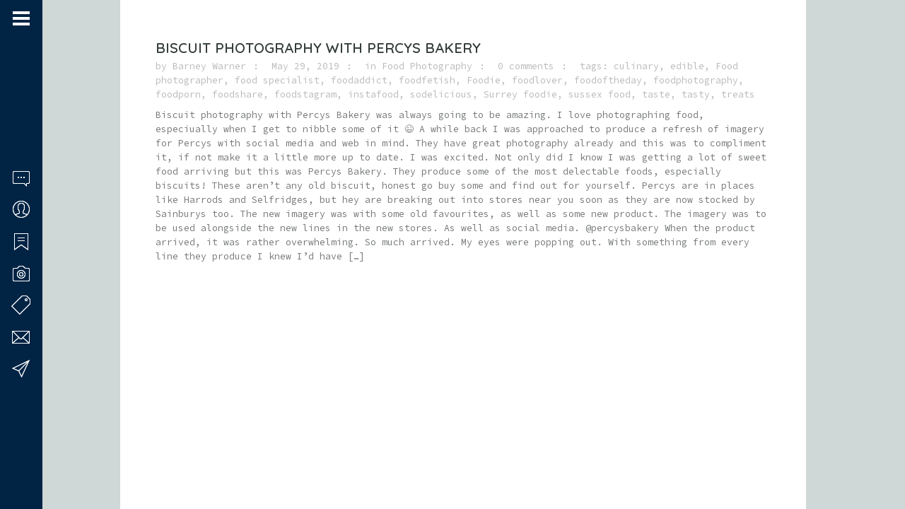

--- FILE ---
content_type: text/html; charset=UTF-8
request_url: https://www.barneywarnerphotography.co.uk/tag/tasty/
body_size: 7943
content:
<!DOCTYPE html>
<html lang="en-GB" class=" content-align-center">
<head>
    <meta http-equiv="Content-Type" content="text/html; charset=UTF-8">
    <meta name="viewport" content="width=device-width, initial-scale=1, maximum-scale=1">    <link rel="shortcut icon" href="https://www.barneywarnerphotography.co.uk/wp-content/uploads/2015/10/favicon.png" type="image/x-icon">
    <link rel="apple-touch-icon" href="https://www.barneywarnerphotography.co.uk/wp-content/uploads/2015/10/BWP-icon-57px.jpg">
    <link rel="apple-touch-icon" sizes="72x72" href="https://www.barneywarnerphotography.co.uk/wp-content/uploads/2015/10/BWP-icon-72px.jpg">
    <link rel="apple-touch-icon" sizes="114x114" href="https://www.barneywarnerphotography.co.uk/wp-content/uploads/2015/10/BWP-icon-114px.jpg">
    <title>tasty Archives - Barney Warner Photography</title>
    <link rel="pingback" href="https://www.barneywarnerphotography.co.uk/xmlrpc.php">
    <script type="text/javascript">
        var gt3_ajaxurl = "https://www.barneywarnerphotography.co.uk/wp-admin/admin-ajax.php";
    </script>
    <style>.blue {
	color: #00b2d9;
	text-decoration:none;
}
@media only screen and (max-width: 760px) {
    .strip_template body figure section .strip-text div {
        width: 100% !important;
    }
    .strip_template body figure.strip-menu section .strip-text {
        width: 85% !important;
    }
}
</style><!-- Global site tag (gtag.js) - Google Analytics -->
<script async src="https://www.googletagmanager.com/gtag/js?id=UA-26418136-1"></script>
<script>
  window.dataLayer = window.dataLayer || [];
  function gtag(){dataLayer.push(arguments);}
  gtag('js', new Date());
  gtag('config', 'UA-26418136-1');
</script><meta name='robots' content='index, follow, max-image-preview:large, max-snippet:-1, max-video-preview:-1' />
	<style>img:is([sizes="auto" i], [sizes^="auto," i]) { contain-intrinsic-size: 3000px 1500px }</style>
	
	<!-- This site is optimized with the Yoast SEO plugin v26.3 - https://yoast.com/wordpress/plugins/seo/ -->
	<link rel="canonical" href="https://www.barneywarnerphotography.co.uk/tag/tasty/" />
	<meta property="og:locale" content="en_GB" />
	<meta property="og:type" content="article" />
	<meta property="og:title" content="tasty Archives - Barney Warner Photography" />
	<meta property="og:url" content="https://www.barneywarnerphotography.co.uk/tag/tasty/" />
	<meta property="og:site_name" content="Barney Warner Photography" />
	<script type="application/ld+json" class="yoast-schema-graph">{"@context":"https://schema.org","@graph":[{"@type":"CollectionPage","@id":"https://www.barneywarnerphotography.co.uk/tag/tasty/","url":"https://www.barneywarnerphotography.co.uk/tag/tasty/","name":"tasty Archives - Barney Warner Photography","isPartOf":{"@id":"https://www.barneywarnerphotography.co.uk/#website"},"primaryImageOfPage":{"@id":"https://www.barneywarnerphotography.co.uk/tag/tasty/#primaryimage"},"image":{"@id":"https://www.barneywarnerphotography.co.uk/tag/tasty/#primaryimage"},"thumbnailUrl":"https://www.barneywarnerphotography.co.uk/wp-content/uploads/2019/05/Food-photographer-Sussex.jpg","breadcrumb":{"@id":"https://www.barneywarnerphotography.co.uk/tag/tasty/#breadcrumb"},"inLanguage":"en-GB"},{"@type":"ImageObject","inLanguage":"en-GB","@id":"https://www.barneywarnerphotography.co.uk/tag/tasty/#primaryimage","url":"https://www.barneywarnerphotography.co.uk/wp-content/uploads/2019/05/Food-photographer-Sussex.jpg","contentUrl":"https://www.barneywarnerphotography.co.uk/wp-content/uploads/2019/05/Food-photographer-Sussex.jpg","width":1200,"height":800,"caption":"Food Photography"},{"@type":"BreadcrumbList","@id":"https://www.barneywarnerphotography.co.uk/tag/tasty/#breadcrumb","itemListElement":[{"@type":"ListItem","position":1,"name":"Home","item":"https://www.barneywarnerphotography.co.uk/"},{"@type":"ListItem","position":2,"name":"tasty"}]},{"@type":"WebSite","@id":"https://www.barneywarnerphotography.co.uk/#website","url":"https://www.barneywarnerphotography.co.uk/","name":"Barney Warner Photography","description":"Commercial, Portrait and Wedding photography","potentialAction":[{"@type":"SearchAction","target":{"@type":"EntryPoint","urlTemplate":"https://www.barneywarnerphotography.co.uk/?s={search_term_string}"},"query-input":{"@type":"PropertyValueSpecification","valueRequired":true,"valueName":"search_term_string"}}],"inLanguage":"en-GB"}]}</script>
	<!-- / Yoast SEO plugin. -->


<link rel='dns-prefetch' href='//fonts.googleapis.com' />
<link rel="alternate" type="application/rss+xml" title="Barney Warner Photography &raquo; Feed" href="https://www.barneywarnerphotography.co.uk/feed/" />
<link rel="alternate" type="application/rss+xml" title="Barney Warner Photography &raquo; Comments Feed" href="https://www.barneywarnerphotography.co.uk/comments/feed/" />
<link rel="alternate" type="application/rss+xml" title="Barney Warner Photography &raquo; tasty Tag Feed" href="https://www.barneywarnerphotography.co.uk/tag/tasty/feed/" />
<script type="text/javascript">
/* <![CDATA[ */
window._wpemojiSettings = {"baseUrl":"https:\/\/s.w.org\/images\/core\/emoji\/16.0.1\/72x72\/","ext":".png","svgUrl":"https:\/\/s.w.org\/images\/core\/emoji\/16.0.1\/svg\/","svgExt":".svg","source":{"concatemoji":"https:\/\/www.barneywarnerphotography.co.uk\/wp-includes\/js\/wp-emoji-release.min.js?ver=6.8.3"}};
/*! This file is auto-generated */
!function(s,n){var o,i,e;function c(e){try{var t={supportTests:e,timestamp:(new Date).valueOf()};sessionStorage.setItem(o,JSON.stringify(t))}catch(e){}}function p(e,t,n){e.clearRect(0,0,e.canvas.width,e.canvas.height),e.fillText(t,0,0);var t=new Uint32Array(e.getImageData(0,0,e.canvas.width,e.canvas.height).data),a=(e.clearRect(0,0,e.canvas.width,e.canvas.height),e.fillText(n,0,0),new Uint32Array(e.getImageData(0,0,e.canvas.width,e.canvas.height).data));return t.every(function(e,t){return e===a[t]})}function u(e,t){e.clearRect(0,0,e.canvas.width,e.canvas.height),e.fillText(t,0,0);for(var n=e.getImageData(16,16,1,1),a=0;a<n.data.length;a++)if(0!==n.data[a])return!1;return!0}function f(e,t,n,a){switch(t){case"flag":return n(e,"\ud83c\udff3\ufe0f\u200d\u26a7\ufe0f","\ud83c\udff3\ufe0f\u200b\u26a7\ufe0f")?!1:!n(e,"\ud83c\udde8\ud83c\uddf6","\ud83c\udde8\u200b\ud83c\uddf6")&&!n(e,"\ud83c\udff4\udb40\udc67\udb40\udc62\udb40\udc65\udb40\udc6e\udb40\udc67\udb40\udc7f","\ud83c\udff4\u200b\udb40\udc67\u200b\udb40\udc62\u200b\udb40\udc65\u200b\udb40\udc6e\u200b\udb40\udc67\u200b\udb40\udc7f");case"emoji":return!a(e,"\ud83e\udedf")}return!1}function g(e,t,n,a){var r="undefined"!=typeof WorkerGlobalScope&&self instanceof WorkerGlobalScope?new OffscreenCanvas(300,150):s.createElement("canvas"),o=r.getContext("2d",{willReadFrequently:!0}),i=(o.textBaseline="top",o.font="600 32px Arial",{});return e.forEach(function(e){i[e]=t(o,e,n,a)}),i}function t(e){var t=s.createElement("script");t.src=e,t.defer=!0,s.head.appendChild(t)}"undefined"!=typeof Promise&&(o="wpEmojiSettingsSupports",i=["flag","emoji"],n.supports={everything:!0,everythingExceptFlag:!0},e=new Promise(function(e){s.addEventListener("DOMContentLoaded",e,{once:!0})}),new Promise(function(t){var n=function(){try{var e=JSON.parse(sessionStorage.getItem(o));if("object"==typeof e&&"number"==typeof e.timestamp&&(new Date).valueOf()<e.timestamp+604800&&"object"==typeof e.supportTests)return e.supportTests}catch(e){}return null}();if(!n){if("undefined"!=typeof Worker&&"undefined"!=typeof OffscreenCanvas&&"undefined"!=typeof URL&&URL.createObjectURL&&"undefined"!=typeof Blob)try{var e="postMessage("+g.toString()+"("+[JSON.stringify(i),f.toString(),p.toString(),u.toString()].join(",")+"));",a=new Blob([e],{type:"text/javascript"}),r=new Worker(URL.createObjectURL(a),{name:"wpTestEmojiSupports"});return void(r.onmessage=function(e){c(n=e.data),r.terminate(),t(n)})}catch(e){}c(n=g(i,f,p,u))}t(n)}).then(function(e){for(var t in e)n.supports[t]=e[t],n.supports.everything=n.supports.everything&&n.supports[t],"flag"!==t&&(n.supports.everythingExceptFlag=n.supports.everythingExceptFlag&&n.supports[t]);n.supports.everythingExceptFlag=n.supports.everythingExceptFlag&&!n.supports.flag,n.DOMReady=!1,n.readyCallback=function(){n.DOMReady=!0}}).then(function(){return e}).then(function(){var e;n.supports.everything||(n.readyCallback(),(e=n.source||{}).concatemoji?t(e.concatemoji):e.wpemoji&&e.twemoji&&(t(e.twemoji),t(e.wpemoji)))}))}((window,document),window._wpemojiSettings);
/* ]]> */
</script>
<link rel='stylesheet' id='sbi_styles-css' href='https://www.barneywarnerphotography.co.uk/wp-content/plugins/instagram-feed/css/sbi-styles.min.css?ver=6.10.0' type='text/css' media='all' />
<style id='wp-emoji-styles-inline-css' type='text/css'>

	img.wp-smiley, img.emoji {
		display: inline !important;
		border: none !important;
		box-shadow: none !important;
		height: 1em !important;
		width: 1em !important;
		margin: 0 0.07em !important;
		vertical-align: -0.1em !important;
		background: none !important;
		padding: 0 !important;
	}
</style>
<link rel='stylesheet' id='wp-block-library-css' href='https://www.barneywarnerphotography.co.uk/wp-includes/css/dist/block-library/style.min.css?ver=6.8.3' type='text/css' media='all' />
<style id='classic-theme-styles-inline-css' type='text/css'>
/*! This file is auto-generated */
.wp-block-button__link{color:#fff;background-color:#32373c;border-radius:9999px;box-shadow:none;text-decoration:none;padding:calc(.667em + 2px) calc(1.333em + 2px);font-size:1.125em}.wp-block-file__button{background:#32373c;color:#fff;text-decoration:none}
</style>
<style id='global-styles-inline-css' type='text/css'>
:root{--wp--preset--aspect-ratio--square: 1;--wp--preset--aspect-ratio--4-3: 4/3;--wp--preset--aspect-ratio--3-4: 3/4;--wp--preset--aspect-ratio--3-2: 3/2;--wp--preset--aspect-ratio--2-3: 2/3;--wp--preset--aspect-ratio--16-9: 16/9;--wp--preset--aspect-ratio--9-16: 9/16;--wp--preset--color--black: #000000;--wp--preset--color--cyan-bluish-gray: #abb8c3;--wp--preset--color--white: #ffffff;--wp--preset--color--pale-pink: #f78da7;--wp--preset--color--vivid-red: #cf2e2e;--wp--preset--color--luminous-vivid-orange: #ff6900;--wp--preset--color--luminous-vivid-amber: #fcb900;--wp--preset--color--light-green-cyan: #7bdcb5;--wp--preset--color--vivid-green-cyan: #00d084;--wp--preset--color--pale-cyan-blue: #8ed1fc;--wp--preset--color--vivid-cyan-blue: #0693e3;--wp--preset--color--vivid-purple: #9b51e0;--wp--preset--gradient--vivid-cyan-blue-to-vivid-purple: linear-gradient(135deg,rgba(6,147,227,1) 0%,rgb(155,81,224) 100%);--wp--preset--gradient--light-green-cyan-to-vivid-green-cyan: linear-gradient(135deg,rgb(122,220,180) 0%,rgb(0,208,130) 100%);--wp--preset--gradient--luminous-vivid-amber-to-luminous-vivid-orange: linear-gradient(135deg,rgba(252,185,0,1) 0%,rgba(255,105,0,1) 100%);--wp--preset--gradient--luminous-vivid-orange-to-vivid-red: linear-gradient(135deg,rgba(255,105,0,1) 0%,rgb(207,46,46) 100%);--wp--preset--gradient--very-light-gray-to-cyan-bluish-gray: linear-gradient(135deg,rgb(238,238,238) 0%,rgb(169,184,195) 100%);--wp--preset--gradient--cool-to-warm-spectrum: linear-gradient(135deg,rgb(74,234,220) 0%,rgb(151,120,209) 20%,rgb(207,42,186) 40%,rgb(238,44,130) 60%,rgb(251,105,98) 80%,rgb(254,248,76) 100%);--wp--preset--gradient--blush-light-purple: linear-gradient(135deg,rgb(255,206,236) 0%,rgb(152,150,240) 100%);--wp--preset--gradient--blush-bordeaux: linear-gradient(135deg,rgb(254,205,165) 0%,rgb(254,45,45) 50%,rgb(107,0,62) 100%);--wp--preset--gradient--luminous-dusk: linear-gradient(135deg,rgb(255,203,112) 0%,rgb(199,81,192) 50%,rgb(65,88,208) 100%);--wp--preset--gradient--pale-ocean: linear-gradient(135deg,rgb(255,245,203) 0%,rgb(182,227,212) 50%,rgb(51,167,181) 100%);--wp--preset--gradient--electric-grass: linear-gradient(135deg,rgb(202,248,128) 0%,rgb(113,206,126) 100%);--wp--preset--gradient--midnight: linear-gradient(135deg,rgb(2,3,129) 0%,rgb(40,116,252) 100%);--wp--preset--font-size--small: 13px;--wp--preset--font-size--medium: 20px;--wp--preset--font-size--large: 36px;--wp--preset--font-size--x-large: 42px;--wp--preset--spacing--20: 0.44rem;--wp--preset--spacing--30: 0.67rem;--wp--preset--spacing--40: 1rem;--wp--preset--spacing--50: 1.5rem;--wp--preset--spacing--60: 2.25rem;--wp--preset--spacing--70: 3.38rem;--wp--preset--spacing--80: 5.06rem;--wp--preset--shadow--natural: 6px 6px 9px rgba(0, 0, 0, 0.2);--wp--preset--shadow--deep: 12px 12px 50px rgba(0, 0, 0, 0.4);--wp--preset--shadow--sharp: 6px 6px 0px rgba(0, 0, 0, 0.2);--wp--preset--shadow--outlined: 6px 6px 0px -3px rgba(255, 255, 255, 1), 6px 6px rgba(0, 0, 0, 1);--wp--preset--shadow--crisp: 6px 6px 0px rgba(0, 0, 0, 1);}:where(.is-layout-flex){gap: 0.5em;}:where(.is-layout-grid){gap: 0.5em;}body .is-layout-flex{display: flex;}.is-layout-flex{flex-wrap: wrap;align-items: center;}.is-layout-flex > :is(*, div){margin: 0;}body .is-layout-grid{display: grid;}.is-layout-grid > :is(*, div){margin: 0;}:where(.wp-block-columns.is-layout-flex){gap: 2em;}:where(.wp-block-columns.is-layout-grid){gap: 2em;}:where(.wp-block-post-template.is-layout-flex){gap: 1.25em;}:where(.wp-block-post-template.is-layout-grid){gap: 1.25em;}.has-black-color{color: var(--wp--preset--color--black) !important;}.has-cyan-bluish-gray-color{color: var(--wp--preset--color--cyan-bluish-gray) !important;}.has-white-color{color: var(--wp--preset--color--white) !important;}.has-pale-pink-color{color: var(--wp--preset--color--pale-pink) !important;}.has-vivid-red-color{color: var(--wp--preset--color--vivid-red) !important;}.has-luminous-vivid-orange-color{color: var(--wp--preset--color--luminous-vivid-orange) !important;}.has-luminous-vivid-amber-color{color: var(--wp--preset--color--luminous-vivid-amber) !important;}.has-light-green-cyan-color{color: var(--wp--preset--color--light-green-cyan) !important;}.has-vivid-green-cyan-color{color: var(--wp--preset--color--vivid-green-cyan) !important;}.has-pale-cyan-blue-color{color: var(--wp--preset--color--pale-cyan-blue) !important;}.has-vivid-cyan-blue-color{color: var(--wp--preset--color--vivid-cyan-blue) !important;}.has-vivid-purple-color{color: var(--wp--preset--color--vivid-purple) !important;}.has-black-background-color{background-color: var(--wp--preset--color--black) !important;}.has-cyan-bluish-gray-background-color{background-color: var(--wp--preset--color--cyan-bluish-gray) !important;}.has-white-background-color{background-color: var(--wp--preset--color--white) !important;}.has-pale-pink-background-color{background-color: var(--wp--preset--color--pale-pink) !important;}.has-vivid-red-background-color{background-color: var(--wp--preset--color--vivid-red) !important;}.has-luminous-vivid-orange-background-color{background-color: var(--wp--preset--color--luminous-vivid-orange) !important;}.has-luminous-vivid-amber-background-color{background-color: var(--wp--preset--color--luminous-vivid-amber) !important;}.has-light-green-cyan-background-color{background-color: var(--wp--preset--color--light-green-cyan) !important;}.has-vivid-green-cyan-background-color{background-color: var(--wp--preset--color--vivid-green-cyan) !important;}.has-pale-cyan-blue-background-color{background-color: var(--wp--preset--color--pale-cyan-blue) !important;}.has-vivid-cyan-blue-background-color{background-color: var(--wp--preset--color--vivid-cyan-blue) !important;}.has-vivid-purple-background-color{background-color: var(--wp--preset--color--vivid-purple) !important;}.has-black-border-color{border-color: var(--wp--preset--color--black) !important;}.has-cyan-bluish-gray-border-color{border-color: var(--wp--preset--color--cyan-bluish-gray) !important;}.has-white-border-color{border-color: var(--wp--preset--color--white) !important;}.has-pale-pink-border-color{border-color: var(--wp--preset--color--pale-pink) !important;}.has-vivid-red-border-color{border-color: var(--wp--preset--color--vivid-red) !important;}.has-luminous-vivid-orange-border-color{border-color: var(--wp--preset--color--luminous-vivid-orange) !important;}.has-luminous-vivid-amber-border-color{border-color: var(--wp--preset--color--luminous-vivid-amber) !important;}.has-light-green-cyan-border-color{border-color: var(--wp--preset--color--light-green-cyan) !important;}.has-vivid-green-cyan-border-color{border-color: var(--wp--preset--color--vivid-green-cyan) !important;}.has-pale-cyan-blue-border-color{border-color: var(--wp--preset--color--pale-cyan-blue) !important;}.has-vivid-cyan-blue-border-color{border-color: var(--wp--preset--color--vivid-cyan-blue) !important;}.has-vivid-purple-border-color{border-color: var(--wp--preset--color--vivid-purple) !important;}.has-vivid-cyan-blue-to-vivid-purple-gradient-background{background: var(--wp--preset--gradient--vivid-cyan-blue-to-vivid-purple) !important;}.has-light-green-cyan-to-vivid-green-cyan-gradient-background{background: var(--wp--preset--gradient--light-green-cyan-to-vivid-green-cyan) !important;}.has-luminous-vivid-amber-to-luminous-vivid-orange-gradient-background{background: var(--wp--preset--gradient--luminous-vivid-amber-to-luminous-vivid-orange) !important;}.has-luminous-vivid-orange-to-vivid-red-gradient-background{background: var(--wp--preset--gradient--luminous-vivid-orange-to-vivid-red) !important;}.has-very-light-gray-to-cyan-bluish-gray-gradient-background{background: var(--wp--preset--gradient--very-light-gray-to-cyan-bluish-gray) !important;}.has-cool-to-warm-spectrum-gradient-background{background: var(--wp--preset--gradient--cool-to-warm-spectrum) !important;}.has-blush-light-purple-gradient-background{background: var(--wp--preset--gradient--blush-light-purple) !important;}.has-blush-bordeaux-gradient-background{background: var(--wp--preset--gradient--blush-bordeaux) !important;}.has-luminous-dusk-gradient-background{background: var(--wp--preset--gradient--luminous-dusk) !important;}.has-pale-ocean-gradient-background{background: var(--wp--preset--gradient--pale-ocean) !important;}.has-electric-grass-gradient-background{background: var(--wp--preset--gradient--electric-grass) !important;}.has-midnight-gradient-background{background: var(--wp--preset--gradient--midnight) !important;}.has-small-font-size{font-size: var(--wp--preset--font-size--small) !important;}.has-medium-font-size{font-size: var(--wp--preset--font-size--medium) !important;}.has-large-font-size{font-size: var(--wp--preset--font-size--large) !important;}.has-x-large-font-size{font-size: var(--wp--preset--font-size--x-large) !important;}
:where(.wp-block-post-template.is-layout-flex){gap: 1.25em;}:where(.wp-block-post-template.is-layout-grid){gap: 1.25em;}
:where(.wp-block-columns.is-layout-flex){gap: 2em;}:where(.wp-block-columns.is-layout-grid){gap: 2em;}
:root :where(.wp-block-pullquote){font-size: 1.5em;line-height: 1.6;}
</style>
<link rel='stylesheet' id='gt3_default_style-css' href='https://www.barneywarnerphotography.co.uk/wp-content/themes/eclipse/style.css?ver=6.8.3' type='text/css' media='all' />
<link rel='stylesheet' id='gt3_theme-css' href='https://www.barneywarnerphotography.co.uk/wp-content/themes/eclipse/css/theme.css?ver=6.8.3' type='text/css' media='all' />
<link rel='stylesheet' id='gt3_responsive-css' href='https://www.barneywarnerphotography.co.uk/wp-content/themes/eclipse/css/responsive.css?ver=6.8.3' type='text/css' media='all' />
<link rel='stylesheet' id='gt3_custom-css' href='https://www.barneywarnerphotography.co.uk/wp-content/uploads/custom.css?ver=6.8.3' type='text/css' media='all' />
<link rel='stylesheet' id='AllFonts-css' href='https://fonts.googleapis.com/css?family=Quicksand%3A200%2C400%2C600%2C700%2C700Italic%7CQuicksand%3A400%2C600%7CSource+Code+Pro%3A300%2C400%2C600&#038;ver=6.8.3' type='text/css' media='all' />
<script type="text/javascript" src="https://www.barneywarnerphotography.co.uk/wp-includes/js/jquery/jquery.min.js?ver=3.7.1" id="jquery-core-js"></script>
<script type="text/javascript" src="https://www.barneywarnerphotography.co.uk/wp-includes/js/jquery/jquery-migrate.min.js?ver=3.4.1" id="jquery-migrate-js"></script>
<link rel="https://api.w.org/" href="https://www.barneywarnerphotography.co.uk/wp-json/" /><link rel="alternate" title="JSON" type="application/json" href="https://www.barneywarnerphotography.co.uk/wp-json/wp/v2/tags/798" /><link rel="EditURI" type="application/rsd+xml" title="RSD" href="https://www.barneywarnerphotography.co.uk/xmlrpc.php?rsd" />
<meta name="generator" content="WordPress 6.8.3" />
<script>var eclipse_var = true;</script>
<!-- WordPress Facebook Integration Begin -->
<!-- Facebook Pixel Code -->
<script>
!function(f,b,e,v,n,t,s){if(f.fbq)return;n=f.fbq=function(){n.callMethod?
n.callMethod.apply(n,arguments):n.queue.push(arguments)};if(!f._fbq)f._fbq=n;
n.push=n;n.loaded=!0;n.version='2.0';n.queue=[];t=b.createElement(e);t.async=!0;
t.src=v;s=b.getElementsByTagName(e)[0];s.parentNode.insertBefore(t,s)}(window,
document,'script','https://connect.facebook.net/en_US/fbevents.js');
fbq('init', '199125453782958', {}, {
    "agent": "wordpress-6.8.3-1.7.5"
});

fbq('track', 'PageView', {
    "source": "wordpress",
    "version": "6.8.3",
    "pluginVersion": "1.7.5"
});

<!-- Support AJAX add to cart -->
if(typeof jQuery != 'undefined') {
  jQuery(document).ready(function($){
    jQuery('body').on('added_to_cart', function(event) {

      // Ajax action.
      $.get('?wc-ajax=fb_inject_add_to_cart_event', function(data) {
        $('head').append(data);
      });

    });
  });
}
<!-- End Support AJAX add to cart -->

</script>
<!-- DO NOT MODIFY -->
<!-- End Facebook Pixel Code -->
<!-- WordPress Facebook Integration end -->
      
<!-- Facebook Pixel Code -->
<noscript>
<img height="1" width="1" style="display:none"
src="https://www.facebook.com/tr?id=199125453782958&ev=PageView&noscript=1"/>
</noscript>
<!-- DO NOT MODIFY -->
<!-- End Facebook Pixel Code -->
    </head>

<body class="archive tag tag-tasty tag-798 wp-theme-eclipse page_with_custom_pattern   default-type">
<header class="menu-left main_header short_header">
    <div class="header_wrapper">
        <a href="javascript:void(0)" class="header_toggler"></a>
        <div class="logo_wrapper">
            <a href="https://www.barneywarnerphotography.co.uk/" class="logo"><img src="https://www.barneywarnerphotography.co.uk/wp-content/uploads/2015/10/BWP-Logo-175x119.png" alt=""  width="175" height="119" class="logo_def"><img src="https://www.barneywarnerphotography.co.uk/wp-content/uploads/2015/10/BWP-Logo-350x239.png" alt="" width="175" height="119" class="logo_retina"></a>
		</div>
        <nav>
            <div class="menu-main-menu-container"><ul id="menu-main-menu" class="menu"><li id="menu-item-3856" class="mymenu-icon mymenu-icon-comment menu-item menu-item-type-post_type menu-item-object-page menu-item-3856"><a href="https://www.barneywarnerphotography.co.uk/welcome/"><span>Welcome</span></a></li>
<li id="menu-item-3847" class="mymenu-icon mymenu-icon-user menu-item menu-item-type-post_type menu-item-object-page menu-item-3847"><a href="https://www.barneywarnerphotography.co.uk/about/"><span>About Barney</span></a></li>
<li id="menu-item-42" class="mymenu-icon mymenu-icon-ribbon menu-item menu-item-type-post_type menu-item-object-page menu-item-42"><a href="https://www.barneywarnerphotography.co.uk/blog/"><span>Blog</span></a></li>
<li id="menu-item-94913" class="mymenu-icon mymenu-icon-camera menu-item menu-item-type-post_type menu-item-object-page menu-item-home menu-item-has-children menu-item-94913"><a href="https://www.barneywarnerphotography.co.uk/"><span>Galleries</span></a>
<ul class="sub-menu">
	<li id="menu-item-94911" class="mymenu-icon mymenu-icon-camera menu-item menu-item-type-post_type menu-item-object-page menu-item-94911"><a href="https://www.barneywarnerphotography.co.uk/portrait/"><span>Portraits</span></a></li>
	<li id="menu-item-94907" class="mymenu-icon mymenu-icon-camera menu-item menu-item-type-post_type menu-item-object-page menu-item-94907"><a href="https://www.barneywarnerphotography.co.uk/weddings/"><span>Weddings</span></a></li>
	<li id="menu-item-94912" class="mymenu-icon mymenu-icon-camera menu-item menu-item-type-post_type menu-item-object-page menu-item-94912"><a href="https://www.barneywarnerphotography.co.uk/commercial/"><span>Commercial</span></a></li>
	<li id="menu-item-95034" class="mymenu-icon mymenu-icon-camera menu-item menu-item-type-post_type menu-item-object-page menu-item-95034"><a href="https://www.barneywarnerphotography.co.uk/personal-projects/"><span>Personal</span></a></li>
	<li id="menu-item-96347" class="mymenu-icon mymenu-icon-ribbon menu-item menu-item-type-post_type menu-item-object-page menu-item-96347"><a href="https://www.barneywarnerphotography.co.uk/instagram/"><span>Instagram</span></a></li>
	<li id="menu-item-95102" class="mymenu-icon mymenu-icon-camera menu-item menu-item-type-post_type menu-item-object-page menu-item-95102"><a href="https://www.barneywarnerphotography.co.uk/food/"><span>Food &#038; Drinks</span></a></li>
</ul>
</li>
<li id="menu-item-3871" class="mymenu-icon mymenu-icon-ticket menu-item menu-item-type-post_type menu-item-object-page menu-item-3871"><a href="https://www.barneywarnerphotography.co.uk/prices/"><span>Prices &#038; Packages</span></a></li>
<li id="menu-item-3844" class="mymenu-icon mymenu-icon-mail menu-item menu-item-type-post_type menu-item-object-page menu-item-3844"><a href="https://www.barneywarnerphotography.co.uk/contact/"><span>Let&#8217;s chat</span></a></li>
<li id="menu-item-4020" class="mymenu-icon mymenu-icon-paperplane menu-item menu-item-type-post_type menu-item-object-page menu-item-4020"><a href="https://www.barneywarnerphotography.co.uk/links/"><span>Links</span></a></li>
</ul></div>        </nav>
        <footer>
            <section class="socials">
                <ul class='socials_list'><li><a class='ico_social_facebook' target='_blank' href='https://www.facebook.com/barney.warner.5' title='Facebook'></a></li><li><a class='ico_social_instagram' target='_blank' href='https://www.instagram.com/barneywarnerphotography/' title='Instagram'></a></li><li><a class='ico_social_twitter' target='_blank' href='https://twitter.com/barneywarner' title='Twitter'></a></li><li><a class='ico_social_vimeo' target='_blank' href='https://vimeo.com/user71375590' title='Vimeo'></a></li></ul>            </section>
            <section class="copyright">
                &copy; 2020<br>Barney Warner Photography            </section>
        </footer>
        <div class="clear"></div>
    </div>
</header>

<div class="main_wrapper">
<div class="content_wrapper">
        <div class="page_title_block">
        <div class="container">

        </div>
    </div>
        <div class="container">
        <div class="content_block no-sidebar row">
            <div class="fl-container span12">
                <div class="row">
                    <div class="posts-block span12">
                        <div class="contentarea">
                            <div class="row"><div class="span12"> <div class="blog_post_preview"><h4 class="blogpost_title"><a href="https://www.barneywarnerphotography.co.uk/biscuit-photography-with-percys-bakery/">Biscuit photography with Percys Bakery</a></h4>
				<div class="blog_post-meta">
					<span>by <a href="https://www.barneywarnerphotography.co.uk/author/barney/">Barney Warner</a></span>
					<span>May 29, 2019</span>
					<span>in <a href="https://www.barneywarnerphotography.co.uk/category/food-photography/">Food Photography</a></span>
					<span><a href="https://www.barneywarnerphotography.co.uk/biscuit-photography-with-percys-bakery/#respond">0 comments</a></span>										
					<span class="preview_meta_tags">tags: <a href="?tag=culinary">culinary</a>, <a href="?tag=edible">edible</a>, <a href="?tag=food-photographer">Food photographer</a>, <a href="?tag=food-specialist">food specialist</a>, <a href="?tag=foodaddict">foodaddict</a>, <a href="?tag=foodfetish">foodfetish</a>, <a href="?tag=foodie">Foodie</a>, <a href="?tag=foodlover">foodlover</a>, <a href="?tag=foodoftheday">foodoftheday</a>, <a href="?tag=foodphotography">foodphotography</a>, <a href="?tag=foodporn">foodporn</a>, <a href="?tag=foodshare">foodshare</a>, <a href="?tag=foodstagram">foodstagram</a>, <a href="?tag=instafood">instafood</a>, <a href="?tag=sodelicious">sodelicious</a>, <a href="?tag=surrey-foodie">Surrey foodie</a>, <a href="?tag=sussex-food">sussex food</a>, <a href="?tag=taste">taste</a>, <a href="?tag=tasty">tasty</a>, <a href="?tag=treats">treats</a></span>
				</div><article class="contentarea">
					Biscuit photography with Percys Bakery was always going to be amazing. I love photographing food, especiually when I get to nibble some of it 😉 A while back I was approached to produce a refresh of imagery for Percys with social media and web in mind. They have great photography already and this was to compliment it, if not make it a little more up to date. I was excited. Not only did I know I was getting a lot of sweet food arriving but this was Percys Bakery. They produce some of the most delectable foods, especially biscuits! These aren&#8217;t any old biscuit, honest go buy some and find out for yourself. Percys are in places like Harrods and Selfridges, but hey are breaking out into stores near you soon as they are now stocked by Sainburys too. The new imagery was with some old favourites, as well as some new product. The imagery was to be used alongside the new lines in the new stores. As well as social media. @percysbakery When the product arrived, it was rather overwhelming. So much arrived. My eyes were popping out. With something from every line they produce I knew I&#8217;d have [&hellip;]
				</article>
	</div><!--.blog_post_preview --></div><div class="clear"></div></div>                        </div>
                    </div>
                                    </div>
            </div>
                        <div class="clear"></div>
        </div>
    </div>
</div>

    </div><!-- .main_wrapper -->
	<div class="custom_bg" style="background-image: url('https://www.barneywarnerphotography.co.uk/wp-content/themes/gt3-wp-eclipse/img/def_pattern.png'); background-color:#cfd7d7;"></div><script type="speculationrules">
{"prefetch":[{"source":"document","where":{"and":[{"href_matches":"\/*"},{"not":{"href_matches":["\/wp-*.php","\/wp-admin\/*","\/wp-content\/uploads\/*","\/wp-content\/*","\/wp-content\/plugins\/*","\/wp-content\/themes\/eclipse\/*","\/*\\?(.+)"]}},{"not":{"selector_matches":"a[rel~=\"nofollow\"]"}},{"not":{"selector_matches":".no-prefetch, .no-prefetch a"}}]},"eagerness":"conservative"}]}
</script>
<!-- Instagram Feed JS -->
<script type="text/javascript">
var sbiajaxurl = "https://www.barneywarnerphotography.co.uk/wp-admin/admin-ajax.php";
</script>
<script type="text/javascript" src="https://www.barneywarnerphotography.co.uk/wp-content/themes/eclipse/js/theme.js?ver=6.8.3" id="gt3_theme_js-js"></script>
</body>
</html>
<!--
Performance optimized by W3 Total Cache. Learn more: https://www.boldgrid.com/w3-total-cache/

Page Caching using Disk: Enhanced 

Served from: www.barneywarnerphotography.co.uk @ 2025-11-17 22:32:14 by W3 Total Cache
-->

--- FILE ---
content_type: text/css; charset=UTF-8
request_url: https://www.barneywarnerphotography.co.uk/wp-content/themes/eclipse/style.css?ver=6.8.3
body_size: -102
content:
/*
Theme Name: Eclipse Photo
Theme URI: http://gt3demo.com/wp/eclipse/
Author: gt3themes
Author URI: gt3themes.com
Description: Brand new and powerful Photography WordPress Theme. It combines new technologies and creative minimalistic design. The great variety of custom templates will help you to create absolutely unique website. Discover the power of GT3themes.com products.
Version: 4.4
License: GNU General Public License version 3.0
License URI: http://www.gnu.org/licenses/gpl-3.0.html
*/

--- FILE ---
content_type: text/css; charset=UTF-8
request_url: https://www.barneywarnerphotography.co.uk/wp-content/themes/eclipse/css/responsive.css?ver=6.8.3
body_size: 2797
content:
@media only screen and (-webkit-min-device-pixel-ratio: 2) {
img.logo_def{display:none!important}
img.logo_retina{display:block!important}
.nivo-prevNav:before{background:url(../img/retina/eclipse-sprites.png) no-repeat -53px -62px}
.nivo-nextNav:before{background:url(../img/retina/eclipse-sprites.png) no-repeat -75px -62px}
#swipebox-arrows a#swipebox-close:before,.fs_share_close{background:url(../img/retina/eclipse-sprites.png) no-repeat 0 -74px}
.fs_controls a.fs_share{background:url(../img/retina/eclipse-sprites.png) no-repeat -76px -35px}
.fs_pause{background:url(../img/retina/eclipse-sprites.png) no-repeat -45px -11px}
.fs_play{background:url(../img/retina/eclipse-sprites.png) no-repeat -64px -11px}
.fs_slider_prev,#swipebox-arrows a#swipebox-prev:before{background:url(../img/retina/eclipse-sprites.png) no-repeat -25px -11px}
.fs_slider_next,#swipebox-arrows a#swipebox-next:before{background:url(../img/retina/eclipse-sprites.png) no-repeat -83px -11px}
header .header_toggler{background:url(../img/retina/eclipse-sprites.png) no-repeat 0 0}
.pagline_toggler{background:url(../img/retina/eclipse-sprites.png) no-repeat -51px -34px}
.pagline_toggler.show-pag{background:url(../img/retina/eclipse-sprites.png) no-repeat -26px -35px}
.socials_list li a.ico_social_facebook:before{background:url(../img/retina/eclipse-sprites.png) no-repeat -97px -84px}
.socials_list li a.ico_social_pinterest:before{background:url(../img/retina/eclipse-sprites.png) no-repeat -40px -102px}
.socials_list li a.ico_social_twitter:before{background:url(../img/retina/eclipse-sprites.png) no-repeat -58px -102px}
.socials_list li a.ico_social_instagram:before{background:url(../img/retina/eclipse-sprites.png) no-repeat -76px -102px}
.socials_list li a.ico_social_tumblr:before{background:url(../img/retina/eclipse-sprites.png) no-repeat -94px -102px}
.socials_list li a.ico_social_flickr:before{background:url(../img/retina/eclipse-sprites.png) no-repeat -112px -102px}
.socials_list li a.ico_social_youtube:before{background:url(../img/retina/eclipse-sprites.png) no-repeat 0 -120px}
.socials_list li a.ico_social_dribbble:before{background:url(../img/retina/eclipse-sprites.png) no-repeat -18px -120px}
.socials_list li a.ico_social_gplus:before{background:url(../img/retina/eclipse-sprites.png) no-repeat -36px -120px}
.socials_list li a.ico_social_vimeo:before{background:url(../img/retina/eclipse-sprites.png) no-repeat -54px -120px}
.socials_list li a.ico_social_delicious:before{background:url(../img/retina/eclipse-sprites.png) no-repeat -72px -120px}
.socials_list li a.ico_social_linked:before{background:url(../img/retina/eclipse-sprites.png) no-repeat -90px -120px}
.socials_list li a.ico_social_500px:before{background:url(../img/retina/eclipse-sprites.png) no-repeat -108px -120px}
.shortcode_messagebox .box_close{background:url(../img/retina/eclipse-sprites.png) no-repeat -24px 0}
.featured_items .img_block .featured_link_ico{background:url(../img/retina/eclipse-sprites.png) no-repeat 0 -24px}
.featured_ico_link{background:url(../img/retina/eclipse-sprites.png) no-repeat 0 -24px}
.featured_ico_zoom{background:url(../img/retina/eclipse-sprites.png) no-repeat 0 -49px}
.beforeAfter_wrapper .result_line:before{background:url(../img/retina/eclipse-sprites.png) no-repeat -26px -60px}
.port_left a{background:url(../img/retina/eclipse-sprites.png) no-repeat -105px 0}
.port_right a{background:url(../img/retina/eclipse-sprites.png) no-repeat -105px -40px}
.port_close{background:url(../img/retina/eclipse-sprites.png) no-repeat 0 -74px}
.fs-port-slider-wrapper .fs_prev-post{background:url(../img/retina/eclipse-sprites.png) no-repeat -105px 0}
.fs-port-slider-wrapper .fs_next-post{background:url(../img/retina/eclipse-sprites.png) no-repeat -105px -54px}
.nivo-prevNav:before,.nivo-nextNav:before,.fs_share_close,.fs_controls a.fs_share,.fs_pause,.fs_play,.fs_slider_prev,.fs_slider_next,header .header_toggler,.pagline_toggler,.pagline_toggler.show-pag,.socials_list li a.ico_social_facebook:before,.socials_list li a.ico_social_pinterest:before,.socials_list li a.ico_social_twitter:before,.socials_list li a.ico_social_instagram:before,.socials_list li a.ico_social_tumblr:before,.socials_list li a.ico_social_flickr:before,.socials_list li a.ico_social_youtube:before,.socials_list li a.ico_social_dribbble:before,.socials_list li a.ico_social_gplus:before,.socials_list li a.ico_social_vimeo:before,.socials_list li a.ico_social_delicious:before,.socials_list li a.ico_social_linked:before,.socials_list li a.ico_social_500px:before,.shortcode_messagebox .box_close,.featured_items .img_block .featured_link_ico,.featured_ico_link,.featured_ico_zoom,.beforeAfter_wrapper .result_line:before,.port_left a,.port_right a,.port_close,.fs-port-slider-wrapper .fs_prev-post,.fs-port-slider-wrapper .fs_next-post{background-size:130px 138px}
.fs_share_close{background:url(../img/eclipse-sprites.png) no-repeat 0 -37px!important;background-size:65px 69px!important;width:20px!important;height:20px!important}
}
@media only screen and (max-width: 1366px) {
.grid-port-cont h6{display:block;font-size:18px;line-height:20px;margin:0;text-align:center;color:#fff;font-weight:400;text-transform:uppercase;padding:0 20px}
.fs-port-title h1{font-size:27px!important;line-height:29px!important}
.port_close{width:20px;height:20px}
.port_left a{background:url(../img/eclipse-sprites.png) no-repeat -52px 0}
.port_right a{background:url(../img/eclipse-sprites.png) no-repeat -52px -20px}
.port_close{background:url(../img/eclipse-sprites.png) no-repeat 0 -37px;background-size:65px 69px}
.port_right,.port_left,.port_right a,.port_left a{width:10px;height:20px;background-size:65px 69px}
}
@media only screen and (min-width: 1200px) and (max-width: 1400px) {
.container,.main_wrapper{width:870px}
.content-align-center .main_wrapper{margin-left:-485px}
.flickr_widget_wrapper{margin:-11px 0 0 -11px}
.widget_flickr .flickr_badge_image{margin:11px 0 0 11px}
}
@media only screen and (min-width: 960px) and (max-width: 1200px) {
header.menu-left.fullsize{width:220px}
.main_header.menu-left.fullsize .menu > li > a{padding:0 42px 0 43px}
.main_wrapper{text-align:left;background:#fff;width:700px;padding:20px;text-align:left;position:relative;min-height:100%}
.main_header.menu-left ul.menu > li:hover > .sub-menu > li:hover > .sub-menu{right:-167px!important}
.main_header.menu-left.fullsize .sub-menu{right:-147px}
.main_header.menu-left.fullsize .menu > li:hover > ul.sub-menu{right:-147px}
.main_header.menu-left.fullsize .menu > li:hover > .sub-menu > li > .sub-menu{right:-999px!important}
.main_header.menu-left.fullsize ul.menu > li:hover > .sub-menu > li:hover > .sub-menu{right:-167px!important}
.container{width:700px}
.fs_main_wrapper{background:#fff;padding:20px 20px 10px;text-align:left}
.widget_flickr .flickr_badge_image{margin:20px 0 0 20px;width:70px;height:70px}
body.default-type{padding-left:60px}
.content-align-center body.default-type{padding-left:30px}
.fullsize_header body.default-type{padding-left:220px}
.fullsize_header.content-align-center body.default-type{padding-left:110px}
.content-align-center .main_wrapper{margin-left:-370px;left:50%}
.fs_grid_portfolio .grid-port-item,.fs_block_portfolio .block-port-item{width:25%}
.fs_blog_module .blogpost_preview_fw{width:33.333%}
.fs-port-slider-footer,.fs-port-meta{width:700px!important;margin:0 auto}
.fs_portfolio_part{padding:0}
.fs_portfolio_post{padding:0 20px}
}
@media only screen and (min-width: 760px) and (max-width: 1025px) {
.fw_background iframe{position:static!important;top:auto!important;left:auto!important;width:100%!important;display:block!important;margin:0!important}
}
@media only screen and (min-width: 760px) and (max-width: 960px) {
header.fullsize.menu-left{width:220px}
.main_header.fullsize.menu-left .menu > li > a{padding:0 42px 0 43px}
body.default-type{padding-left:60px}
.content-align-center body.default-type{padding-left:60px}
.fullsize_header body.default-type{padding-left:220px}
.fullsize_header.content-align-center body.default-type{padding-left:220px}
.main_wrapper{text-align:left;background:#fff;width:660px;padding:20px 18px;text-align:left;position:relative;min-height:100%}
.container{width:660px}
.main_wrapper,.container{transition:all 250ms;-webkit-transition:all 250ms}
.content-align-left .main_wrapper,.content-align-center .main_wrapper{width:660px}
.fullsize_header .main_wrapper,.fullsize_header .container,.fullsize_header .content-align-left .main_wrapper,.fullsize_header .content-align-center .main_wrapper{width:500px}
.content-align-center .main_wrapper{margin-left:-348px;left:50%}
.fullsize_header.content-align-center .main_wrapper{margin-left:-268px;left:50%}
.main_header ul.menu > li:hover > .sub-menu > li:hover > .sub-menu{right:-167px!important}
.main_header.fullsize .sub-menu{right:-147px}
.main_header.fullsize .menu > li:hover > ul.sub-menu{right:-147px}
.main_header.fullsize .menu > li:hover > .sub-menu > li > .sub-menu{right:-999px!important}
.main_header.fullsize ul.menu > li:hover > .sub-menu > li:hover > .sub-menu{right:-167px!important}
.module_portfolio .portfolio_title{font-size:20px!important;line-height:9px!important}
.module_portfolio .portfolio_title a{font-size:11px!important;line-height:18px!important}
.columns2 .portfolio_title a{font-size:14px!important;line-height:18px!important}
.columns3 .portfolio_title a{font-size:13px!important;line-height:15px!important}
.promo_text_block_wrapper h3{font-size:22px;line-height:27px}
.strip-title{font-size:35px!important}
.fs_title{font-size:46px}
.strip-menu-scroll .strip-title{font-size:23px!important}
.fs_main_wrapper{background:#fff;padding:20px 18px 10px;text-align:left}
.widget_flickr .flickr_badge_image{margin:20px 0 0 20px;width:70px;height:70px}
.fw_line .optionset li a,.fw_line .optionset li a:hover{font-size:14px}
.fullscreen.content-align-left .content-align-center .main_wrapper{margin-left:0!important;left:0!important}
.fullscreen.content-align-left .content-align-center .main_wrapper .fl-container.span12{width:100%!important}
.fullscreen.content-align-left .content-align-center .main_wrapper .posts-block.span9{width:60.309392%}
.fs_grid_portfolio .grid-port-item,.fs_block_portfolio .block-port-item{width:33.333%}
.fs_blog_module .blogpost_preview_fw{width:50%}
.content_block.right-sidebar .fl-container,.content_block.left-sidebar .fl-container{width:60%!important}
.content_block.left-sidebar .fl-container{width:100%!important}
.content_block.left-sidebar .posts-block{width:59.309392%}
.content_block .right-sidebar-block,.content_block .left-sidebar-block{width:37.23757%!important}
.no-sidebar .fl-container{width:100%}
.list-of-images{margin-top:0}
.contentarea .row .module_cont,.featured_items li{width:100%;margin:0}
.featured_items li,.teamslider li,.list-of-images .gallery_item,.skills_list li{width:100%!important;margin:20px 0 0!important}
.featured_items li:first-child,.teamslider li:first-child,.list-of-images .gallery_item:first-child,.skills_list li:first-child{margin:0!important}
.promo_text_block,.promo_button_block{width:100%!important;display:block;float:none}
.promo_text_block_wrapper{text-align:center}
.promoblock_wrapper .promo_button_block{text-align:center;padding-top:10px}
.shortcode_tab_item_title{margin-bottom:4px}
.price_item{margin:0 0 4px;width:100%!important}
.fs-port-slider-footer,.fs-port-meta{width:500px!important;margin:0 auto}
.fs_portfolio_part{padding:0}
.fs_portfolio_post .fs-port-title h1{padding:60px 0 39px!important}
.fs-port-controls{top:25px}
.blog_post-footer .prev_next_links{display:block!important;width:100%!important;float:none!important}
.blog_post-footer .blogpost_share{float:none;margin:0 auto;padding-top:10px}
.blog_post-footer,.port_post-footer{text-align:center}
.fs_portfolio_post{padding:0 18px}
.portfolio_title{font-size:27px;line-height:29px}
.pp_block .post-password-form label{width:400px}
.header_wrapper .logo_wrapper{padding-top:18px!important;padding-bottom:18px!important}
.menu-top .menu > li{margin-left:15px}
.menu-top .menu > li > a{padding:10px 0 21px}
.menu-top .menu > li:hover > ul.sub-menu{top:52px}
}
@media only screen and (min-width: 1023px) and (max-width: 1024px) {
.strip-title{font-size:35px!important}
.columns4 .portfolio_title a{font-size:13px}
}
@media only screen and (min-width: 760px) {
.mobile_menu_wrapper,.menu_toggler{display:none!important}
}
@media only screen and (max-width: 760px) {
.fs_thmb_viewport{display:none!important}
header.main_header{width:100%!important}
.fw_line_wrapper{padding-left:60px!important}
.menu-top{padding:0;text-align:left}
header .header_wrapper .logo_wrapper{height:45px;top:-100px;position:relative;transition:top 500ms;-webkit-transition:top 500ms}
header.opened .logo_wrapper{height:auto;z-index:99;top:0}
.main_header .logo_wrapper{overflow:hidden;width:100%;display:block}
header.header_wrapper{position:relative}
.fs-port-slider-wrapper,.fs_portfolio_part,.port-slider-wrapper,.fs_portfolio_post{height:auto!important}
.fs-port-slider-wrapper iframe{height:200px!important}
.fs-port-slider-wrapper img{width:100%!important;height:auto!important}
.fw_background{position:static!important;width:100%!important;display:block!important;overflow:hidden!important}
.fw_background iframe{position:static!important;top:auto!important;left:auto!important;width:100%!important;display:block!important;margin:0!important}
.shortcode_blockquote{width:100%!important;margin-left:0!important}
.shortcode_blockquote .blockquote_wrapper{padding-right:0!important}
.menu_toggler{display:block!important}
.fs_title_wrapper{display:none}
html{overflow-x:hidden!important}
h1.title{font-size:27px;line-height:29px}
h4.headInModule{font-size:18px;line-height:20px}
.fw_line .optionset li:before{margin:0 5px}
.fw_line .fw_line_wrapper{padding:0 10px 0 60px}
.fw_line .pagerblock li a,.fw_line .pagerblock li a:hover,.fw_line .pagerblock li:before,.fw_line .optionset li a,.fw_line .optionset li a:hover{font-size:12px;line-height:14px}
.fs_portfolio_post{padding:0 10px}
.fs_portfolio_post .fs-port-title h1{padding:60px 0 39px!important}
.fs-port-controls{top:25px}
.blog_post-footer .prev_next_links{display:block!important;width:100%!important;float:none!important}
.prev_next_links div{float:none;margin:0 auto;display:block!important;width:100%!important;text-align:center}
.prev_next_links div:before{display:none}
.blog_post-footer .blogpost_share{float:none;margin:0 auto;padding-top:10px}
.blog_post-footer,.port_post-footer{text-align:center}
.portfolio_title{font-size:27px;line-height:29px}
header.main_header{width:100%;display:block;position:relative;z-index:9999;min-height:45px}
.logo_wrapper{overflow:hidden}
header.main_header .logo{margin-top:-100px!important;margin-bottom:0!important;opacity:0!important;transition:all 500ms;-webkit-transition:all 500ms}
header.main_header.opened .logo{margin-top:10px!important;margin-bottom:10px!important;opacity:.999!important}
body{padding:0!important}
.header_toggler{display:none!important}
header.main_header .logo{opacity:.999;margin:10px 0 10px 10px}
header.main_header nav{display:none}
header.main_header .menu_toggler{background:url(../img/eclipse-sprites.png) no-repeat scroll 0 0 rgba(0,0,0,0);display:block;height:24px;right:10px;position:absolute;top:10px;width:24px;z-index:99999}
header.main_header footer{display:none}
.content_block.right-sidebar .fl-container,.content_block.left-sidebar .fl-container{width:100%!important;float:none}
.content_block .right-sidebar-block,.content_block .left-sidebar-block{width:100%!important;float:none}
.no-sidebar .fl-container{width:100%}
.list-of-images{margin-top:0}
.contentarea .row .module_cont,.featured_items li{width:100%;margin:0}
.featured_items li,.teamslider li,.list-of-images .gallery_item,.skills_list li,.sponsors_works li{width:100%!important;margin:20px 0 0!important}
.featured_items li:first-child,.teamslider li:first-child,.list-of-images .gallery_item:first-child,.skills_list li:first-child,.sponsors_works li:first-child{margin:0!important}
.promo_text_block,.promo_button_block{width:100%!important;display:block;float:none}
.promo_text_block_wrapper{text-align:center}
.promoblock_wrapper .promo_button_block{text-align:center;padding-top:10px}
.shortcode_tab_item_title{margin-bottom:4px}
.price_item{margin:0 0 4px;width:100%!important}
ul.mobile_menu{padding:0 0 20px;position:relative}
ul.mobile_menu li:before{display:none!important}
ul.mobile_menu .sub-menu{display:block!important;opacity:1!important;position:static!important;visibility:visible!important;padding:0 0 0 16px}
ul.mobile_menu .sub-menu span{padding-left:12px}
ul.mobile_menu .sub-menu span:before{left:0}
ul.mobile_menu a,ul.mobile_menu a span{color:#fff}
.fw_background{position:fixed;left:0;top:0}
figure.strip-menu,figure.strip-scroll{position:static;overflow:visible}
figure.strip-menu section,figure.strip-menu-scroll section{width:100%!important;min-height:55px;position:relative;overflow:hidden}
figure.strip-menu section .logo,figure.strip-menu-scroll .logo{display:none!important}
figure.strip-menu section .strip-text,figure.strip-menu-scroll section .strip-text{opacity:1;position:static;float:right;overflow:hidden;width:50%!important}
figure.strip-menu section .strip-text div,figure.strip-menu-scroll section .strip-text div{padding:30px 18px;position:static}
figure.strip-menu section .strip-text h1,figure.strip-menu section .strip-text h3,figure.strip-menu-scroll section .strip-text h1,figure.strip-menu-scroll section .strip-text h6{opacity:1;position:relative;z-index:17}
.strip_template figure section .strip-text{position:static;text-align:right}
.strip_template figure section .strip-text div{width:70%!important;float:right!important;box-sizing:border-box;-webkit-box-sizing:border-box;-moz-box-sizing:border-box}
.strip_template figure section .strip-fadder{width:70%;left:auto;right:0;height:100%;position:absolute;z-index:15}
.strip_template .wrapped_link{z-index:22}
.strip_template figure.strip-menu-scroll section .strip-text{text-align:right}
.strip-title{font-size:27px!important;line-height:29px!important;margin-bottom:5px!important}
.strip-caption{font-size:14px!important;line-height:16px!important;margin-bottom:4px!important}
.columns1 .portfolio_dscr{padding-top:10px}
.columns2 .portfolio_item,.columns3 .portfolio_item,.columns4 .portfolio_item{width:100%}
.content_wrapper{min-height:0!important}
.fs_grid_portfolio .grid-port-item,.fs_block_portfolio .block-port-item{width:100%}
.fs_blog_module .blogpost_preview_fw{width:100%}
.content-align-center .main_wrapper{margin:0 auto!important;left:auto!important}
.masonry_blog_wrapper .blog_post_preview{width:100%!important}
.fs_portfolio_part{padding:0}
.module_portfolio .optionset{text-align:center}
}
@media only screen and (min-width: 420px) and (max-width: 760px) {
header.main_header .header_wrapper{width:420px;position:relative;margin:0 auto}
.main_wrapper{text-align:left;background:#fff;width:400px;padding:10px;text-align:left;position:relative;min-height:100%;margin:0 auto}
.container{width:400px}
.fs_main_wrapper{background:#fff;padding:10px;text-align:left}
.fs-port-slider-footer,.fs-port-meta{width:400px!important;margin:0 auto}
}
@media only screen and (max-width: 420px) {
header.main_header .header_wrapper{width:320px;position:relative;margin:0 auto}
.main_wrapper{text-align:left;background:#fff;width:300px;padding:10px;text-align:left;position:relative;min-height:100%;margin:0 auto}
.container{width:300px}
.fs_main_wrapper{background:#fff;padding:10px;text-align:left}
.fs-port-slider-footer,.fs-port-meta{width:300px!important;margin:0 auto}
}
@media only screen and (-webkit-min-device-pixel-ratio: 2) {
header.main_header .menu_toggler{background:url(../img/retina/eclipse-sprites.png) no-repeat;background-size:130px 138px}
}

--- FILE ---
content_type: text/css; charset=UTF-8
request_url: https://www.barneywarnerphotography.co.uk/wp-content/uploads/custom.css?ver=6.8.3
body_size: 1987
content:
/* CSS HERE */	.menu-left .menu > li > a > span,	.menu-top.short_header .menu > li > a span {		background-color:rgba(1,36,69,0.85);	}	.fw_line {		background-color:rgba(1,36,69,0.8);	}	body {		background:#cfd7d7;	}	.main_header .menu span	{		color:#ffffff !important;	}	.main_header .sub-menu span,	.menu-top .sub-menu li:before {		color:#00b2d9 !important;	}	footer, footer .copyright,	section.socials li a:before,	section.socials li a:hover:before {		color:#00b2d9;	}	::selection {background:#012445;}	::-moz-selection {background:#012445;}header .logo {display: block !important;margin: 75px auto 43px auto !important;width:175px !important;}	.highlighted_colored,	header,	.gallery_item_wrapper .gallery_fadder,	.shortcode_button.btn_type5,	.shortcode_button.btn_type1:hover,	.featured_items .img_block .featured_item_fadder,	input[type="button"],	input[type="reset"],	input[type="submit"],	.grid-port-fadder,	.price_item.most_popular .price_item_title,	.widget_tag_cloud a:hover,	.flickr_fadder,	.strip-fadder,	.main_header .sub-menu,	.menu-top .sub-menu li,	#swipebox-arrows {		background-color:#012445;	}	a:hover,	.dropcap.type2,	.dropcap.type5,	.most_popular .price_item_cost h2,	.most_popular .price_item_cost h6,	blockquote.shortcode_blockquote.type5:before,	.masonry_blog_wrapper .blogpost_title:hover,	.masonry_blog_wrapper .blogpost_readmore:hover,	.block-port-categ a:hover,	a.blogpost_title:hover,	.contact_info_wrapper a:hover,	.sidepanel a:hover,	.widget_posts .post_title:hover {		color:#012445;	}	.shortcode_iconbox > a:hover .iconbox_body,	.shortcode_iconbox > a:hover .iconbox_body p,	.shortcode_iconbox > a:hover .iconbox_title,	.shortcode_iconbox > a:hover .ico i,	.pagerblock li a:hover,	.count_ico:hover i {		color:#012445!important;	}	blockquote.shortcode_blockquote.type2 .blockquote_wrapper,	.promoblock_wrapper,	.module_cont hr.type3,	.testimonial_item_wrapper .testimonials_photo,	.blogpost_user_meta,	.commentlist .stand_comment {		border-color:#012445!important;	}	.menu-left.short_header .menu > li > a > span:before {		border-right-color:rgba(1,36,69,0.85)!important;	}	.menu-top.short_header .menu > li > a span:before {		border-bottom-color:rgba(1,36,69,0.85)!important;	}	.jspTrack {		background-color:rgba(1,36,69,0.4);	}	.jspDrag {		background:#012445!important;	}		*,	.optionset li:before,	.pagerblock li:before,	.main_header .sub-menu span {		font-family:"Source Code Pro";		font-weight:400;	}	p, td, div,	blockquote p,	.team_desc ul	 {		font-size:13px;		line-height:20px;		color:#777979;	}	h1, h2, h3, h4, h5, h6,	h1 span, h2 span, h3 span, h4 span, h5 span, h6 span,	h1 a, h2 a, h3 a, h4 a, h5 a, h6 a {		font-family: "Quicksand";		-moz-osx-font-smoothing:grayscale;		-webkit-font-smoothing:antialiased;		text-decoration:none!important;		padding:0;		color:#353e3d;	}		.iconbox_header .ico i {		color:#353e3d;	}	.title {		color:#353e3d;	}		h1, h1 span, h1 a {		font-size:34px;		line-height:36px;	}	h2, h2 span, h2 a {		font-size:24px;		line-height:26px;	}	h3, h3 span, h3 a {		font-size:22px;		line-height:24px;	}	h4, h4 span, h4 a {		font-size:20px;		line-height:22px;	}	h5, h5 span, h5 a {		font-size:18px;		line-height:20px;	}	h6, h6 span, h6 a {		font-size:16px;		line-height:18px;	}		.dropcap,	.shortcode_button,	.main_header .menu > li > a span,	.easyPieChart,	.easyPieChart span,	.shortcode_tab_item_title,	input[type="button"],	input[type="reset"],	input[type="submit"],	.fw_line .pagerblock li a,	section.copyright,	.fw_line_wrapper .optionset a,	.pp_block .post-password-form p,	.countdown-period,	.countdown-amount {		font-family:"Quicksand";		-moz-osx-font-smoothing:grayscale;		-webkit-font-smoothing:antialiased;			}	.strip_template figure section .strip-text h1,	.strip_template figure section .strip-text h3 {		font-family: "Quicksand";		-moz-osx-font-smoothing:grayscale;		-webkit-font-smoothing:antialiased;			}	.contentarea .ngg-tagcloud .wp-tag-cloud li a:hover {		background:#012445 !important;		color:#fff !important;	}	.grid-port-item .grid-port-fadder,	.strip-fadder,	.gallery_item_wrapper .gallery_fadder,	.featured_items .img_block .featured_item_fadder {		background-color:rgba(1,36,69,0);	}	.grid-port-item:hover .grid-port-fadder,	.strip_template figure section:hover .strip-fadder,	.strip_template figure section.hovered .strip-fadder,	.featured_items .img_block:hover .featured_item_fadder {		background-color:rgba(1,36,69,0.85);	}	.gallery_item_wrapper:hover .gallery_fadder {		background-color:rgba(1,36,69,0.7);	}	@media only screen and (max-width: 760px) {	.strip_template figure section .strip-fadder {	background-color:rgba(1,36,69,0.85);	}}			/* Woocommerce colors */	.woocommerce_container ul.products li.product h3,	.woocommerce ul.products li.product h3,	.woocommerce_container ul.products li.product .woocommerce-loop-product__title,	.woocommerce ul.products li.product .woocommerce-loop-product__title {color: #353e3d;	}	.woocommerce_container ul.products li.product h3:hover,	.woocommerce ul.products li.product h3:hover,	.woocommerce_container ul.products li.product .woocommerce-loop-product__title:hover,	.woocommerce ul.products li.product .woocommerce-loop-product__title:hover {color: #012445 !important;	}	.woocommerce_container ul.products li.product .amount,	.woocommerce ul.products li.product .amount {		font-family: "Quicksand";		-moz-osx-font-smoothing:grayscale;		-webkit-font-smoothing:antialiased;	}	.woocommerce_container ul.products li.product .price ins,	.woocommerce_container ul.products li.product .price ins .amount,	.woocommerce ul.products li.product .price ins,	.woocommerce ul.products li.product .price ins .amount,	.woocommerce ul.products li.product .price,	.woocommerce ul.products li.product .price .amount {color: #353e3d !important;	}	.woo_product_meta, .woo_product_meta span {color:#777979 !important;	}	nav.woocommerce-pagination ul.page-numbers li a,	nav.woocommerce-pagination ul.page-numbers li span {color:#777979 !important;	}	nav.woocommerce-pagination ul.page-numbers li a.prev.page-numbers:after,	nav.woocommerce-pagination ul.page-numbers li a.next.page-numbers:after {color:#777979;	}	.widget_product_search input[type="text"],	.widget_product_search input[type="search"] {color:#777979;	}	.woo_wrap .price_label,	.woo_wrap .price_label span {color:#777979;	}	.widget_price_filter .ui-slider .ui-slider-range {background:#012445 !important;	}	.widget_price_filter .ui-slider .ui-slider-handle:before {background:#012445;	}	.woocommerce a.button, .woocommerce button.button,	.woocommerce input.button, .woocommerce #respond input#submit,	.woocommerce #content input.button, .woocommerce a.edit,	.woocommerce #commentform #submit,	.woocommerce-page input.button {		background:#012445;		font-family: "Quicksand";		-moz-osx-font-smoothing:grayscale;		-webkit-font-smoothing:antialiased;	}	.woocommerce input[type="reset"],	.woocommerce input[type="submit"],	.woocommerce input.button,	.woocommerce button.button {		background:#012445 !important;		font-family: "Quicksand";		-moz-osx-font-smoothing:grayscale;		-webkit-font-smoothing:antialiased;	}		.woocommerce .button.alt, .woocommerce .pay {background:#012445 !important;		}	.widget_shopping_cart .buttons .button,	.widget_shopping_cart .buttons .button.checkout {background-color: #012445 !important;	}	.widget_product_tag_cloud a:hover {background:#012445 !important;	}	.widget_product_categories a, .widget_login .pagenav a, .woocommerce-page .widget_nav_menu ul li a {color:#777979;	}	.widget_product_categories a:hover,	.widget_product_categories li.current-cat a,	.widget_login .pagenav a:hover,	.woocommerce-page .widget_nav_menu ul li a:hover,	.widget_layered_nav li:hover, .widget_layered_nav li.chosen,	.widget_layered_nav li:hover a, .widget_layered_nav li.chosen a,	.woocommerce .widget_layered_nav ul li.chosen a,	.woocommerce-page .widget_layered_nav ul li.chosen a {color:#353e3d !important;	}	.widget_layered_nav li,	.widget_layered_nav li a,	.widget_layered_nav li small.count {color:#777979 !important;	}	.woocommerce-page .widget_shopping_cart .empty {color:#777979;	}	.woo_wrap ul.cart_list li a, .woo_wrap ul.product_list_widget li a,	.woocommerce ul.product_list_widget li a {color:#777979;	}	.woo_wrap ul.cart_list li a:hover, .woo_wrap ul.product_list_widget li a:hover,	.woocommerce ul.product_list_widget li a:hover {color:#353e3d !important;	}	.woo_wrap .widget_shopping_cart .total,	.woo_wrap .widget_shopping_cart .total strong {color:#777979;	}	.right-sidebar-block .total .amount,	.left-sidebar-block .total .amount {color:#777979 !important;	}	.right-sidebar-block del, .right-sidebar-block ins, .right-sidebar-block .amount,	.left-sidebar-block del, .left-sidebar-block ins, .left-sidebar-block .amount,	.right-sidebar-block ins .amount, .left-sidebar-block ins .amount {color:#353e3d;	}	.summary ins .amount, .summary ins {color:#353e3d !important;	}	.dark_version.woocommerce .quantity .plus:hover,	.dark_version.woocommerce .quantity .minus:hover,	.dark_version.woocommerce #content .quantity .plus:hover,	.dark_version.woocommerce #content .quantity .minus:hover {background-color:#012445 !important;	}	.dark_version .woocommerce table.cart a.remove:hover,	.dark_version .woocommerce #content table.cart a.remove:hover,	.dark_version .woocommerce .woo_shop_cart .quantity .plus:hover,	.dark_version .woocommerce .woo_shop_cart .quantity .minus:hover,	.dark_version .woocommerce #content .woo_shop_cart .quantity .plus:hover,	.dark_version .woocommerce #content .woo_shop_cart .quantity .minus:hover {background-color:#012445 !important;	}	.summary .product_meta span a:hover {color:#353e3d !important;	}	.variations td label {color:#777979;	}	.woocommerce-review-link {color:#777979 !important;	}	.woocommerce-review-link:hover {color:#353e3d !important;	}	.woocommerce div.product .woocommerce-tabs ul.tabs li a,	.woocommerce #content div.product .woocommerce-tabs ul.tabs li a {		font-family: "Quicksand";		-moz-osx-font-smoothing:grayscale;		-webkit-font-smoothing:antialiased;	}	.woocommerce div.product .woocommerce-tabs .panel a:hover,	.woocommerce #content div.product .woocommerce-tabs .panel a:hover {color:#353e3d !important;	}	#ship-to-different-address {color:#777979 !important;	}	.woocommerce #payment ul li {color:#777979;	}	.woocommerce table.shop_table thead th,	.woocommerce table.shop_table th,	.shop_table .product-subtotal .amount,	.shop_table .product-name,	.shop_table .product-name a {		font-family: "Quicksand" !important;		color:#353e3d !important;		-moz-osx-font-smoothing:grayscale;		-webkit-font-smoothing:antialiased;	}	.woocommerce .shop_table.cart .actions .button:hover,	.woocommerce .shop_table.cart .actions .coupon .button,	.woocommerce .shop_table.cart .actions .button.checkout-button {background-color:#012445 !important;	}	.dark_version .woocommerce .shop_table.cart .actions .button:hover,	.dark_version .woocommerce .shop_table.cart .actions .coupon .button,	.dark_version .woocommerce .shop_table.cart .actions .button.checkout-button {		background-color:#012445 !important;		color:#fff !important;	}	.woocommerce .shipping_calculator h2,	.woocommerce .shipping_calculator h2 a,	.woocommerce .shipping_calculator h2 a:hover {color:#353e3d !important;	}	mark {background:#012445;	}	.calculated_shipping .order-total th,	.calculated_shipping .order-total td .amount {		font-family: "Quicksand" !important;		color:#353e3d !important;		-moz-osx-font-smoothing:grayscale;		-webkit-font-smoothing:antialiased;	}	.woocommerce .woocommerce-tabs ol.commentlist li .comment_container img.avatar {border-left: 6px #012445 solid !important;	}		.woocommerce #reviews #comments ol.commentlist li .comment-text .meta strong,	.woocommerce .woocommerce-tabs #reviews #comments ol.commentlist li .comment-text .meta strong,	.woocommerce .woocommerce-tabs #reviews #comments ol.commentlist li .comment-text .meta time {color:#353e3d !important;	}		.woo_hover_img {background:#012445;	}	.shipping-calculator-button {		font-family: "Quicksand";		color:#353e3d !important;	}